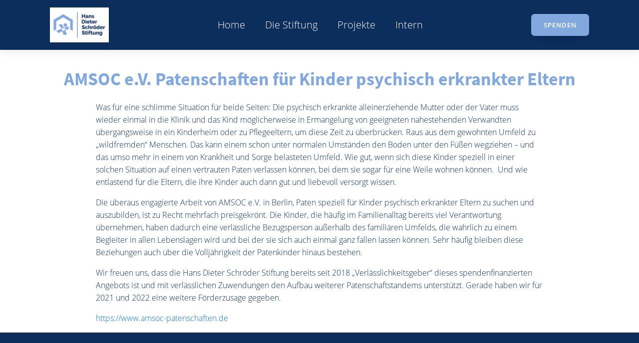

--- FILE ---
content_type: text/html; charset=UTF-8
request_url: https://www.hds-stiftung.de/projekt/amsoc-e-v-patenschaften-fuer-kinder-psychisch-erkrankter-eltern/
body_size: 6398
content:
<!DOCTYPE html>
<html lang="de" prefix="og: https://ogp.me/ns#" >
<head>
<meta charset="UTF-8">
<meta name="viewport" content="width=device-width, initial-scale=1.0">
<!-- WP_HEAD() START -->
	<style>img:is([sizes="auto" i], [sizes^="auto," i]) { contain-intrinsic-size: 3000px 1500px }</style>
	
<!-- Suchmaschinen-Optimierung durch Rank Math PRO - https://rankmath.com/ -->
<title>AMSOC e.V. Patenschaften für Kinder psychisch erkrankter Eltern - Hans-Dieter Schröder Stiftung</title>
<meta name="robots" content="index, follow, max-snippet:-1, max-video-preview:-1, max-image-preview:large"/>
<link rel="canonical" href="https://www.hds-stiftung.de/projekt/amsoc-e-v-patenschaften-fuer-kinder-psychisch-erkrankter-eltern/" />
<meta property="og:locale" content="de_DE" />
<meta property="og:type" content="article" />
<meta property="og:title" content="AMSOC e.V. Patenschaften für Kinder psychisch erkrankter Eltern - Hans-Dieter Schröder Stiftung" />
<meta property="og:description" content="Was für eine schlimme Situation für beide Seiten: Die psychisch erkrankte alleinerziehende Mutter oder der Vater muss wieder einmal in die Klinik und das Kind möglicherweise in Ermangelung von geeigneten nahestehenden Verwandten übergangsweise in ein Kinderheim oder zu Pflegeeltern, um diese Zeit zu überbrücken. Raus aus dem gewohnten Umfeld zu „wildfremden“ Menschen. Das kann einem [&hellip;]" />
<meta property="og:url" content="https://www.hds-stiftung.de/projekt/amsoc-e-v-patenschaften-fuer-kinder-psychisch-erkrankter-eltern/" />
<meta property="og:site_name" content="Hans-Dieter Schröder Stiftung" />
<meta property="og:updated_time" content="2021-04-14T23:16:10+02:00" />
<meta property="og:image" content="https://www.hds-stiftung.de/wp-content/uploads/2021/03/AMSOC.jpg" />
<meta property="og:image:secure_url" content="https://www.hds-stiftung.de/wp-content/uploads/2021/03/AMSOC.jpg" />
<meta property="og:image:width" content="952" />
<meta property="og:image:height" content="712" />
<meta property="og:image:alt" content="AMSOC e.V. Patenschaften für Kinder psychisch erkrankter Eltern" />
<meta property="og:image:type" content="image/jpeg" />
<meta name="twitter:card" content="summary_large_image" />
<meta name="twitter:title" content="AMSOC e.V. Patenschaften für Kinder psychisch erkrankter Eltern - Hans-Dieter Schröder Stiftung" />
<meta name="twitter:description" content="Was für eine schlimme Situation für beide Seiten: Die psychisch erkrankte alleinerziehende Mutter oder der Vater muss wieder einmal in die Klinik und das Kind möglicherweise in Ermangelung von geeigneten nahestehenden Verwandten übergangsweise in ein Kinderheim oder zu Pflegeeltern, um diese Zeit zu überbrücken. Raus aus dem gewohnten Umfeld zu „wildfremden“ Menschen. Das kann einem [&hellip;]" />
<meta name="twitter:image" content="https://www.hds-stiftung.de/wp-content/uploads/2021/03/AMSOC.jpg" />
<!-- /Rank Math WordPress SEO Plugin -->

<link rel='stylesheet' id='wp-block-library-css' href='https://www.hds-stiftung.de/wp-includes/css/dist/block-library/style.min.css?ver=6.8.3' type='text/css' media='all' />
<style id='classic-theme-styles-inline-css' type='text/css'>
/*! This file is auto-generated */
.wp-block-button__link{color:#fff;background-color:#32373c;border-radius:9999px;box-shadow:none;text-decoration:none;padding:calc(.667em + 2px) calc(1.333em + 2px);font-size:1.125em}.wp-block-file__button{background:#32373c;color:#fff;text-decoration:none}
</style>
<link rel='stylesheet' id='ugb-style-css-v2-css' href='https://www.hds-stiftung.de/wp-content/plugins/stackable-ultimate-gutenberg-blocks-premium/dist/deprecated/frontend_blocks_deprecated_v2.css?ver=3.19.3' type='text/css' media='all' />
<style id='ugb-style-css-v2-inline-css' type='text/css'>
:root {
			--content-width: 900px;
		}
</style>
<link rel='stylesheet' id='ugb-style-css-premium-v2-css' href='https://www.hds-stiftung.de/wp-content/plugins/stackable-ultimate-gutenberg-blocks-premium/dist/deprecated/frontend_blocks_deprecated_v2__premium_only.css?ver=3.19.3' type='text/css' media='all' />
<style id='global-styles-inline-css' type='text/css'>
:root{--wp--preset--aspect-ratio--square: 1;--wp--preset--aspect-ratio--4-3: 4/3;--wp--preset--aspect-ratio--3-4: 3/4;--wp--preset--aspect-ratio--3-2: 3/2;--wp--preset--aspect-ratio--2-3: 2/3;--wp--preset--aspect-ratio--16-9: 16/9;--wp--preset--aspect-ratio--9-16: 9/16;--wp--preset--color--black: #000000;--wp--preset--color--cyan-bluish-gray: #abb8c3;--wp--preset--color--white: #ffffff;--wp--preset--color--pale-pink: #f78da7;--wp--preset--color--vivid-red: #cf2e2e;--wp--preset--color--luminous-vivid-orange: #ff6900;--wp--preset--color--luminous-vivid-amber: #fcb900;--wp--preset--color--light-green-cyan: #7bdcb5;--wp--preset--color--vivid-green-cyan: #00d084;--wp--preset--color--pale-cyan-blue: #8ed1fc;--wp--preset--color--vivid-cyan-blue: #0693e3;--wp--preset--color--vivid-purple: #9b51e0;--wp--preset--gradient--vivid-cyan-blue-to-vivid-purple: linear-gradient(135deg,rgba(6,147,227,1) 0%,rgb(155,81,224) 100%);--wp--preset--gradient--light-green-cyan-to-vivid-green-cyan: linear-gradient(135deg,rgb(122,220,180) 0%,rgb(0,208,130) 100%);--wp--preset--gradient--luminous-vivid-amber-to-luminous-vivid-orange: linear-gradient(135deg,rgba(252,185,0,1) 0%,rgba(255,105,0,1) 100%);--wp--preset--gradient--luminous-vivid-orange-to-vivid-red: linear-gradient(135deg,rgba(255,105,0,1) 0%,rgb(207,46,46) 100%);--wp--preset--gradient--very-light-gray-to-cyan-bluish-gray: linear-gradient(135deg,rgb(238,238,238) 0%,rgb(169,184,195) 100%);--wp--preset--gradient--cool-to-warm-spectrum: linear-gradient(135deg,rgb(74,234,220) 0%,rgb(151,120,209) 20%,rgb(207,42,186) 40%,rgb(238,44,130) 60%,rgb(251,105,98) 80%,rgb(254,248,76) 100%);--wp--preset--gradient--blush-light-purple: linear-gradient(135deg,rgb(255,206,236) 0%,rgb(152,150,240) 100%);--wp--preset--gradient--blush-bordeaux: linear-gradient(135deg,rgb(254,205,165) 0%,rgb(254,45,45) 50%,rgb(107,0,62) 100%);--wp--preset--gradient--luminous-dusk: linear-gradient(135deg,rgb(255,203,112) 0%,rgb(199,81,192) 50%,rgb(65,88,208) 100%);--wp--preset--gradient--pale-ocean: linear-gradient(135deg,rgb(255,245,203) 0%,rgb(182,227,212) 50%,rgb(51,167,181) 100%);--wp--preset--gradient--electric-grass: linear-gradient(135deg,rgb(202,248,128) 0%,rgb(113,206,126) 100%);--wp--preset--gradient--midnight: linear-gradient(135deg,rgb(2,3,129) 0%,rgb(40,116,252) 100%);--wp--preset--font-size--small: 13px;--wp--preset--font-size--medium: 20px;--wp--preset--font-size--large: 36px;--wp--preset--font-size--x-large: 42px;--wp--preset--spacing--20: 0.44rem;--wp--preset--spacing--30: 0.67rem;--wp--preset--spacing--40: 1rem;--wp--preset--spacing--50: 1.5rem;--wp--preset--spacing--60: 2.25rem;--wp--preset--spacing--70: 3.38rem;--wp--preset--spacing--80: 5.06rem;--wp--preset--shadow--natural: 6px 6px 9px rgba(0, 0, 0, 0.2);--wp--preset--shadow--deep: 12px 12px 50px rgba(0, 0, 0, 0.4);--wp--preset--shadow--sharp: 6px 6px 0px rgba(0, 0, 0, 0.2);--wp--preset--shadow--outlined: 6px 6px 0px -3px rgba(255, 255, 255, 1), 6px 6px rgba(0, 0, 0, 1);--wp--preset--shadow--crisp: 6px 6px 0px rgba(0, 0, 0, 1);}:where(.is-layout-flex){gap: 0.5em;}:where(.is-layout-grid){gap: 0.5em;}body .is-layout-flex{display: flex;}.is-layout-flex{flex-wrap: wrap;align-items: center;}.is-layout-flex > :is(*, div){margin: 0;}body .is-layout-grid{display: grid;}.is-layout-grid > :is(*, div){margin: 0;}:where(.wp-block-columns.is-layout-flex){gap: 2em;}:where(.wp-block-columns.is-layout-grid){gap: 2em;}:where(.wp-block-post-template.is-layout-flex){gap: 1.25em;}:where(.wp-block-post-template.is-layout-grid){gap: 1.25em;}.has-black-color{color: var(--wp--preset--color--black) !important;}.has-cyan-bluish-gray-color{color: var(--wp--preset--color--cyan-bluish-gray) !important;}.has-white-color{color: var(--wp--preset--color--white) !important;}.has-pale-pink-color{color: var(--wp--preset--color--pale-pink) !important;}.has-vivid-red-color{color: var(--wp--preset--color--vivid-red) !important;}.has-luminous-vivid-orange-color{color: var(--wp--preset--color--luminous-vivid-orange) !important;}.has-luminous-vivid-amber-color{color: var(--wp--preset--color--luminous-vivid-amber) !important;}.has-light-green-cyan-color{color: var(--wp--preset--color--light-green-cyan) !important;}.has-vivid-green-cyan-color{color: var(--wp--preset--color--vivid-green-cyan) !important;}.has-pale-cyan-blue-color{color: var(--wp--preset--color--pale-cyan-blue) !important;}.has-vivid-cyan-blue-color{color: var(--wp--preset--color--vivid-cyan-blue) !important;}.has-vivid-purple-color{color: var(--wp--preset--color--vivid-purple) !important;}.has-black-background-color{background-color: var(--wp--preset--color--black) !important;}.has-cyan-bluish-gray-background-color{background-color: var(--wp--preset--color--cyan-bluish-gray) !important;}.has-white-background-color{background-color: var(--wp--preset--color--white) !important;}.has-pale-pink-background-color{background-color: var(--wp--preset--color--pale-pink) !important;}.has-vivid-red-background-color{background-color: var(--wp--preset--color--vivid-red) !important;}.has-luminous-vivid-orange-background-color{background-color: var(--wp--preset--color--luminous-vivid-orange) !important;}.has-luminous-vivid-amber-background-color{background-color: var(--wp--preset--color--luminous-vivid-amber) !important;}.has-light-green-cyan-background-color{background-color: var(--wp--preset--color--light-green-cyan) !important;}.has-vivid-green-cyan-background-color{background-color: var(--wp--preset--color--vivid-green-cyan) !important;}.has-pale-cyan-blue-background-color{background-color: var(--wp--preset--color--pale-cyan-blue) !important;}.has-vivid-cyan-blue-background-color{background-color: var(--wp--preset--color--vivid-cyan-blue) !important;}.has-vivid-purple-background-color{background-color: var(--wp--preset--color--vivid-purple) !important;}.has-black-border-color{border-color: var(--wp--preset--color--black) !important;}.has-cyan-bluish-gray-border-color{border-color: var(--wp--preset--color--cyan-bluish-gray) !important;}.has-white-border-color{border-color: var(--wp--preset--color--white) !important;}.has-pale-pink-border-color{border-color: var(--wp--preset--color--pale-pink) !important;}.has-vivid-red-border-color{border-color: var(--wp--preset--color--vivid-red) !important;}.has-luminous-vivid-orange-border-color{border-color: var(--wp--preset--color--luminous-vivid-orange) !important;}.has-luminous-vivid-amber-border-color{border-color: var(--wp--preset--color--luminous-vivid-amber) !important;}.has-light-green-cyan-border-color{border-color: var(--wp--preset--color--light-green-cyan) !important;}.has-vivid-green-cyan-border-color{border-color: var(--wp--preset--color--vivid-green-cyan) !important;}.has-pale-cyan-blue-border-color{border-color: var(--wp--preset--color--pale-cyan-blue) !important;}.has-vivid-cyan-blue-border-color{border-color: var(--wp--preset--color--vivid-cyan-blue) !important;}.has-vivid-purple-border-color{border-color: var(--wp--preset--color--vivid-purple) !important;}.has-vivid-cyan-blue-to-vivid-purple-gradient-background{background: var(--wp--preset--gradient--vivid-cyan-blue-to-vivid-purple) !important;}.has-light-green-cyan-to-vivid-green-cyan-gradient-background{background: var(--wp--preset--gradient--light-green-cyan-to-vivid-green-cyan) !important;}.has-luminous-vivid-amber-to-luminous-vivid-orange-gradient-background{background: var(--wp--preset--gradient--luminous-vivid-amber-to-luminous-vivid-orange) !important;}.has-luminous-vivid-orange-to-vivid-red-gradient-background{background: var(--wp--preset--gradient--luminous-vivid-orange-to-vivid-red) !important;}.has-very-light-gray-to-cyan-bluish-gray-gradient-background{background: var(--wp--preset--gradient--very-light-gray-to-cyan-bluish-gray) !important;}.has-cool-to-warm-spectrum-gradient-background{background: var(--wp--preset--gradient--cool-to-warm-spectrum) !important;}.has-blush-light-purple-gradient-background{background: var(--wp--preset--gradient--blush-light-purple) !important;}.has-blush-bordeaux-gradient-background{background: var(--wp--preset--gradient--blush-bordeaux) !important;}.has-luminous-dusk-gradient-background{background: var(--wp--preset--gradient--luminous-dusk) !important;}.has-pale-ocean-gradient-background{background: var(--wp--preset--gradient--pale-ocean) !important;}.has-electric-grass-gradient-background{background: var(--wp--preset--gradient--electric-grass) !important;}.has-midnight-gradient-background{background: var(--wp--preset--gradient--midnight) !important;}.has-small-font-size{font-size: var(--wp--preset--font-size--small) !important;}.has-medium-font-size{font-size: var(--wp--preset--font-size--medium) !important;}.has-large-font-size{font-size: var(--wp--preset--font-size--large) !important;}.has-x-large-font-size{font-size: var(--wp--preset--font-size--x-large) !important;}
:where(.wp-block-post-template.is-layout-flex){gap: 1.25em;}:where(.wp-block-post-template.is-layout-grid){gap: 1.25em;}
:where(.wp-block-columns.is-layout-flex){gap: 2em;}:where(.wp-block-columns.is-layout-grid){gap: 2em;}
:root :where(.wp-block-pullquote){font-size: 1.5em;line-height: 1.6;}
</style>
<link rel='stylesheet' id='oxygen-css' href='https://www.hds-stiftung.de/wp-content/plugins/oxygen/component-framework/oxygen.css?ver=4.9.2' type='text/css' media='all' />
<link rel='stylesheet' id='core-sss-css' href='https://www.hds-stiftung.de/wp-content/plugins/oxy-ninja/public/css/core-sss.min.css?ver=3.5.3' type='text/css' media='all' />
<link rel='stylesheet' id='wpsbc-style-css' href='https://www.hds-stiftung.de/wp-content/plugins/wp-simple-booking-calendar/assets/css/style-front-end.min.css?ver=2.0.15' type='text/css' media='all' />
<link rel='stylesheet' id='dashicons-css' href='https://www.hds-stiftung.de/wp-includes/css/dashicons.min.css?ver=6.8.3' type='text/css' media='all' />
<link rel='stylesheet' id='splide-css' href='https://www.hds-stiftung.de/wp-content/plugins/oxy-ninja/public/css/splide.min.css?ver=4.0.14' type='text/css' media='all' />
<script type="text/javascript" id="ugb-block-frontend-js-v2-js-extra">
/* <![CDATA[ */
var stackable = {"restUrl":"https:\/\/www.hds-stiftung.de\/wp-json\/"};
/* ]]> */
</script>
<script type="text/javascript" src="https://www.hds-stiftung.de/wp-content/plugins/stackable-ultimate-gutenberg-blocks-premium/dist/deprecated/frontend_blocks_deprecated_v2.js?ver=3.19.3" id="ugb-block-frontend-js-v2-js"></script>
<script type="text/javascript" src="https://www.hds-stiftung.de/wp-content/plugins/stackable-ultimate-gutenberg-blocks-premium/dist/deprecated/frontend_blocks_deprecated_v2__premium_only.js?ver=3.19.3" id="ugb-block-frontend-js-premium-v2-js"></script>
<script type="text/javascript" src="https://www.hds-stiftung.de/wp-includes/js/jquery/jquery.min.js?ver=3.7.1" id="jquery-core-js"></script>
<script type="text/javascript" src="https://www.hds-stiftung.de/wp-content/plugins/oxy-ninja/public/js/splide/splide.min.js?ver=4.0.14" id="splide-js"></script>
<script type="text/javascript" src="https://www.hds-stiftung.de/wp-content/plugins/oxy-ninja/public/js/splide/splide-extension-auto-scroll.min.js?ver=0.5.2" id="splide-autoscroll-js"></script>
<link rel="https://api.w.org/" href="https://www.hds-stiftung.de/wp-json/" /><link rel="alternate" title="JSON" type="application/json" href="https://www.hds-stiftung.de/wp-json/wp/v2/projekt/62" /><link rel="EditURI" type="application/rsd+xml" title="RSD" href="https://www.hds-stiftung.de/xmlrpc.php?rsd" />
<meta name="generator" content="WordPress 6.8.3" />
<link rel='shortlink' href='https://www.hds-stiftung.de/?p=62' />
<link rel="alternate" title="oEmbed (JSON)" type="application/json+oembed" href="https://www.hds-stiftung.de/wp-json/oembed/1.0/embed?url=https%3A%2F%2Fwww.hds-stiftung.de%2Fprojekt%2Famsoc-e-v-patenschaften-fuer-kinder-psychisch-erkrankter-eltern%2F" />
<style id='script-606b2df040c29-css' type='text/css'>
@font-face {
    font-family: 'Source Sans Pro';
    src: url('/wp-content/uploads/fonts/opensanspro/SourceSansPro-Bold.woff2') format('woff2'),
        url('/wp-content/uploads/fonts/opensanspro/SourceSansPro-Bold.woff') format('woff');
    font-weight: bold;
    font-style: normal;
    font-display: swap;
}

@font-face {
    font-family: 'Source Sans Pro';
    src: url('/wp-content/uploads/fonts/opensanspro/SourceSansPro-BlackItalic.woff2') format('woff2'),
        url('/wp-content/uploads/fonts/opensanspro/SourceSansPro-BlackItalic.woff') format('woff');
    font-weight: 900;
    font-style: italic;
    font-display: swap;
}

@font-face {
    font-family: 'Source Sans Pro';
    src: url('/wp-content/uploads/fonts/opensanspro/SourceSansPro-ExtraLightItalic.woff2') format('woff2'),
        url('/wp-content/uploads/fonts/opensanspro/SourceSansPro-ExtraLightItalic.woff') format('woff');
    font-weight: 200;
    font-style: italic;
    font-display: swap;
}

@font-face {
    font-family: 'Source Sans Pro';
    src: url('/wp-content/uploads/fonts/opensanspro/SourceSansPro-Regular.woff2') format('woff2'),
        url('/wp-content/uploads/fonts/opensanspro/SourceSansPro-Regular.woff') format('woff');
    font-weight: normal;
    font-style: normal;
    font-display: swap;
}

@font-face {
    font-family: 'Source Sans Pro';
    src: url('/wp-content/uploads/fonts/opensanspro/SourceSansPro-Italic.woff2') format('woff2'),
        url('/wp-content/uploads/fonts/opensanspro/SourceSansPro-Italic.woff') format('woff');
    font-weight: normal;
    font-style: italic;
    font-display: swap;
}

@font-face {
    font-family: 'Source Sans Pro';
    src: url('/wp-content/uploads/fonts/opensanspro/SourceSansPro-BoldItalic.woff2') format('woff2'),
        url('/wp-content/uploads/fonts/opensanspro/SourceSansPro-BoldItalic.woff') format('woff');
    font-weight: bold;
    font-style: italic;
    font-display: swap;
}

@font-face {
    font-family: 'Source Sans Pro';
    src: url('/wp-content/uploads/fonts/opensanspro/SourceSansPro-ExtraLight.woff2') format('woff2'),
        url('/wp-content/uploads/fonts/opensanspro/SourceSansPro-ExtraLight.woff') format('woff');
    font-weight: 200;
    font-style: normal;
    font-display: swap;
}

@font-face {
    font-family: 'Source Sans Pro';
    src: url('/wp-content/uploads/fonts/opensanspro/SourceSansPro-LightItalic.woff2') format('woff2'),
        url('/wp-content/uploads/fonts/opensanspro/SourceSansPro-LightItalic.woff') format('woff');
    font-weight: 300;
    font-style: italic;
    font-display: swap;
}

@font-face {
    font-family: 'Source Sans Pro';
    src: url('/wp-content/uploads/fonts/opensanspro/SourceSansPro-Light.woff2') format('woff2'),
        url('/wp-content/uploads/fonts/opensanspro/SourceSansPro-Light.woff') format('woff');
    font-weight: 300;
    font-style: normal;
    font-display: swap;
}

@font-face {
    font-family: 'Source Sans Pro';
    src: url('/wp-content/uploads/fonts/opensanspro/SourceSansPro-Black.woff2') format('woff2'),
        url('/wp-content/uploads/fonts/opensanspro/SourceSansPro-Black.woff') format('woff');
    font-weight: 900;
    font-style: normal;
    font-display: swap;
}

@font-face {
    font-family: 'Source Sans Pro';
    src: url('/wp-content/uploads/fonts/opensanspro/SourceSansPro-SemiBoldItalic.woff2') format('woff2'),
        url('/wp-content/uploads/fonts/opensanspro/SourceSansPro-SemiBoldItalic.woff') format('woff');
    font-weight: 600;
    font-style: italic;
    font-display: swap;
}

@font-face {
    font-family: 'Source Sans Pro';
    src: url('/wp-content/uploads/fonts/opensanspro/SourceSansPro-SemiBold.woff2') format('woff2'),
        url('/wp-content/uploads/fonts/opensanspro/SourceSansPro-SemiBold.woff') format('woff');
    font-weight: 600;
    font-style: normal;
    font-display: swap;
}


</style>
<style id='script-606b2df048c5c-css' type='text/css'>
@font-face {
    font-family: 'Open Sans';
    src: url('/wp-content/uploads/fonts/opensans/OpenSans-Bold.woff2') format('woff2'),
        url('/wp-content/uploads/fonts/opensans/OpenSans-Bold.woff') format('woff');
    font-weight: bold;
    font-style: normal;
    font-display: swap;
}

@font-face {
    font-family: 'Open Sans';
    src: url('/wp-content/uploads/fonts/opensans/OpenSans-SemiBoldItalic.woff2') format('woff2'),
        url('/wp-content/uploads/fonts/opensans/OpenSans-SemiBoldItalic.woff') format('woff');
    font-weight: 600;
    font-style: italic;
    font-display: swap;
}

@font-face {
    font-family: 'Open Sans';
    src: url('/wp-content/uploads/fonts/opensans/OpenSans-Regular.woff2') format('woff2'),
        url('/wp-content/uploads/fonts/opensans/OpenSans-Regular.woff') format('woff');
    font-weight: normal;
    font-style: normal;
    font-display: swap;
}

@font-face {
    font-family: 'Open Sans';
    src: url('/wp-content/uploads/fonts/opensans/OpenSans-Italic.woff2') format('woff2'),
        url('/wp-content/uploads/fonts/opensans/OpenSans-Italic.woff') format('woff');
    font-weight: normal;
    font-style: italic;
    font-display: swap;
}

@font-face {
    font-family: 'Open Sans';
    src: url('/wp-content/uploads/fonts/opensans/OpenSans-ExtraBoldItalic.woff2') format('woff2'),
        url('/wp-content/uploads/fonts/opensans/OpenSans-ExtraBoldItalic.woff') format('woff');
    font-weight: 800;
    font-style: italic;
    font-display: swap;
}

@font-face {
    font-family: 'Open Sans';
    src: url('/wp-content/uploads/fonts/opensans/OpenSans-LightItalic.woff2') format('woff2'),
        url('/wp-content/uploads/fonts/opensans/OpenSans-LightItalic.woff') format('woff');
    font-weight: 300;
    font-style: italic;
    font-display: swap;
}

@font-face {
    font-family: 'Open Sans';
    src: url('/wp-content/uploads/fonts/opensans/OpenSans-BoldItalic.woff2') format('woff2'),
        url('/wp-content/uploads/fonts/opensans/OpenSans-BoldItalic.woff') format('woff');
    font-weight: bold;
    font-style: italic;
    font-display: swap;
}

@font-face {
    font-family: 'Open Sans';
    src: url('/wp-content/uploads/fonts/opensans/OpenSans-SemiBold.woff2') format('woff2'),
        url('/wp-content/uploads/fonts/opensans/OpenSans-SemiBold.woff') format('woff');
    font-weight: 600;
    font-style: normal;
    font-display: swap;
}

@font-face {
    font-family: 'Open Sans';
    src: url('/wp-content/uploads/fonts/opensans/OpenSans-ExtraBold.woff2') format('woff2'),
        url('/wp-content/uploads/fonts/opensans/OpenSans-ExtraBold.woff') format('woff');
    font-weight: 800;
    font-style: normal;
    font-display: swap;
}

@font-face {
    font-family: 'Open Sans';
    src: url('/wp-content/uploads/fonts/opensans/OpenSans-Light.woff2') format('woff2'),
        url('/wp-content/uploads/fonts/opensans/OpenSans-Light.woff') format('woff');
    font-weight: 300;
    font-style: normal;
    font-display: swap;
}


</style>
<link rel="icon" href="https://www.hds-stiftung.de/wp-content/uploads/2021/03/cropped-HDS-Favicon-1-32x32.png" sizes="32x32" />
<link rel="icon" href="https://www.hds-stiftung.de/wp-content/uploads/2021/03/cropped-HDS-Favicon-1-192x192.png" sizes="192x192" />
<link rel="apple-touch-icon" href="https://www.hds-stiftung.de/wp-content/uploads/2021/03/cropped-HDS-Favicon-1-180x180.png" />
<meta name="msapplication-TileImage" content="https://www.hds-stiftung.de/wp-content/uploads/2021/03/cropped-HDS-Favicon-1-270x270.png" />
<link rel='stylesheet' id='oxygen-cache-13-css' href='//www.hds-stiftung.de/wp-content/uploads/oxygen/css/13.css?cache=1663608210&#038;ver=6.8.3' type='text/css' media='all' />
<link rel='stylesheet' id='oxygen-cache-50-css' href='//www.hds-stiftung.de/wp-content/uploads/oxygen/css/50.css?cache=1663607425&#038;ver=6.8.3' type='text/css' media='all' />
<link rel='stylesheet' id='oxygen-universal-styles-css' href='//www.hds-stiftung.de/wp-content/uploads/oxygen/css/universal.css?cache=1725712815&#038;ver=6.8.3' type='text/css' media='all' />
<!-- END OF WP_HEAD() -->
</head>
<body class="wp-singular projekt-template-default single single-projekt postid-62 wp-theme-oxygen-is-not-a-theme  wp-embed-responsive oxygen-body" >




						<header id="_header-2-13" class="oxy-header-wrapper oxy-sticky-header oxy-overlay-header oxy-header c-shadow c-header" ><div id="_header_row-23-13" class="oxy-header-row " ><div class="oxy-header-container"><div id="_header_left-24-13" class="oxy-header-left" ><a id="link-25-13" class="ct-link" href="https://www.hds-stiftung.de"   ><img  id="image-26-13" alt="Hans Dieter Schröder Stiftung" src="https://www.hds-stiftung.de/wp-content/uploads/2021/03/HDS-Stiftung_Logo_o.png" class="ct-image "/></a></div><div id="_header_center-27-13" class="oxy-header-center" >
		<div id="-pro-menu-28-13" class="oxy-pro-menu " ><div class="oxy-pro-menu-mobile-open-icon " data-off-canvas-alignment=""><svg id="-pro-menu-28-13-open-icon"><use xlink:href="#Lineariconsicon-menu"></use></svg></div>

                
        <div class="oxy-pro-menu-container  oxy-pro-menu-dropdown-links-visible-on-mobile oxy-pro-menu-dropdown-links-toggle oxy-pro-menu-show-dropdown" data-aos-duration="400" 

             data-oxy-pro-menu-dropdown-animation="fade"
             data-oxy-pro-menu-dropdown-animation-duration="0.4"
             data-entire-parent-toggles-dropdown="true"

             
                          data-oxy-pro-menu-dropdown-animation-duration="0.4"
             
                          data-oxy-pro-menu-dropdown-links-on-mobile="toggle">
             
            <div class="menu-main_menu-container"><ul id="menu-main_menu" class="oxy-pro-menu-list"><li id="menu-item-32" class="menu-item menu-item-type-post_type menu-item-object-page menu-item-home menu-item-32"><a href="https://www.hds-stiftung.de/">Home</a></li>
<li id="menu-item-31" class="menu-item menu-item-type-post_type menu-item-object-page menu-item-31"><a href="https://www.hds-stiftung.de/die-stiftung/">Die Stiftung</a></li>
<li id="menu-item-30" class="menu-item menu-item-type-post_type menu-item-object-page menu-item-30"><a href="https://www.hds-stiftung.de/projekte/">Projekte</a></li>
<li id="menu-item-28" class="menu-item menu-item-type-post_type menu-item-object-page menu-item-28"><a href="https://www.hds-stiftung.de/intern/">Intern</a></li>
</ul></div>
            <div class="oxy-pro-menu-mobile-close-icon"><svg id="svg--pro-menu-28-13"><use xlink:href="#Lineariconsicon-cross"></use></svg></div>

        </div>

        </div>

		<script type="text/javascript">
			jQuery('#-pro-menu-28-13 .oxy-pro-menu-show-dropdown .menu-item-has-children > a', 'body').each(function(){
                jQuery(this).append('<div class="oxy-pro-menu-dropdown-icon-click-area"><svg class="oxy-pro-menu-dropdown-icon"><use xlink:href="#FontAwesomeicon-angle-down"></use></svg></div>');
            });
            jQuery('#-pro-menu-28-13 .oxy-pro-menu-show-dropdown .menu-item:not(.menu-item-has-children) > a', 'body').each(function(){
                jQuery(this).append('<div class="oxy-pro-menu-dropdown-icon-click-area"></div>');
            });			</script></div><div id="_header_right-29-13" class="oxy-header-right" ><a id="link_text-30-13" class="ct-link-text c-btn-main c-transition c-btn-m" href="https://www.hds-stiftung.de/spenden/"   >Spenden</a></div></div></div></header>
				<script type="text/javascript">
			jQuery(document).ready(function() {
				var selector = "#_header-2-13",
					scrollval = parseInt("300");
				if (!scrollval || scrollval < 1) {
										if (jQuery(window).width() >= 992){
											jQuery("body").css("margin-top", jQuery(selector).outerHeight());
						jQuery(selector).addClass("oxy-sticky-header-active");
										}
									}
				else {
					var scrollTopOld = 0;
					jQuery(window).scroll(function() {
						if (!jQuery('body').hasClass('oxy-nav-menu-prevent-overflow')) {
							if (jQuery(this).scrollTop() > scrollval 
																) {
								if (
																		jQuery(window).width() >= 992 && 
																		!jQuery(selector).hasClass("oxy-sticky-header-active")) {
									if (jQuery(selector).css('position')!='absolute') {
										jQuery("body").css("margin-top", jQuery(selector).outerHeight());
									}
									jQuery(selector)
										.addClass("oxy-sticky-header-active")
																			.addClass("oxy-sticky-header-fade-in");
																	}
							}
							else {
								jQuery(selector)
									.removeClass("oxy-sticky-header-fade-in")
									.removeClass("oxy-sticky-header-active");
								if (jQuery(selector).css('position')!='absolute') {
									jQuery("body").css("margin-top", "");
								}
							}
							scrollTopOld = jQuery(this).scrollTop();
						}
					})
				}
			});
		</script><h1 id="headline-4-50" class="ct-headline"><span id="span-6-50" class="ct-span" >AMSOC e.V. Patenschaften für Kinder psychisch erkrankter Eltern</span></h1><div id='inner_content-3-50' class='ct-inner-content'>
<p></p>



<p>Was für eine schlimme Situation für beide Seiten: Die psychisch erkrankte alleinerziehende Mutter oder der Vater muss wieder einmal in die Klinik und das Kind möglicherweise in Ermangelung von geeigneten nahestehenden Verwandten übergangsweise in ein Kinderheim oder zu Pflegeeltern, um diese Zeit zu überbrücken. Raus aus dem gewohnten Umfeld zu „wildfremden“ Menschen. Das kann einem schon unter normalen Umständen den Boden unter den Füßen wegziehen – und das umso mehr in einem von Krankheit und Sorge belasteten Umfeld. Wie gut, wenn sich diese Kinder speziell in einer solchen Situation auf einen vertrauten Paten verlassen können, bei dem sie sogar für eine Weile wohnen können.&nbsp; Und wie entlastend für die Eltern, die ihre Kinder auch dann gut und liebevoll versorgt wissen.</p>



<p>Die überaus engagierte Arbeit von AMSOC e.V. in Berlin, Paten speziell für Kinder psychisch erkrankter Eltern zu suchen und auszubilden, ist zu Recht mehrfach preisgekrönt. Die Kinder, die häufig im Familienalltag bereits viel Verantwortung übernehmen, haben dadurch eine verlässliche Bezugsperson außerhalb des familiären Umfelds, die wahrlich zu einem Begleiter in allen Lebenslagen wird und bei der sie sich auch einmal ganz fallen lassen können. Sehr häufig bleiben diese Beziehungen auch über die Volljährigkeit der Patenkinder hinaus bestehen.</p>



<p>Wir freuen uns, dass die Hans Dieter Schröder Stiftung bereits seit 2018 „Verlässlichkeitsgeber“ dieses spendenfinanzierten Angebots ist und mit verlässlichen Zuwendungen den Aufbau weiterer Patenschaftstandems unterstützt. Gerade haben wir für 2021 und 2022 eine weitere Förderzusage gegeben.</p>



<p><a href="https://www.amsoc-patenschaften.de" target="_blank" rel="noreferrer noopener">https://www.amsoc-patenschaften.de</a></p>
</div><section id="section-31-13" class=" ct-section" ><div class="ct-section-inner-wrap"><a id="link_text-33-13" class="ct-link-text atomic-footer-2-link" href="https://www.hds-stiftung.de/impressum/"   >Impressum</a><a id="link_text-34-13" class="ct-link-text atomic-footer-2-link" href="https://www.hds-stiftung.de/datenschutzerklaerung/"   >Datenschutz</a></div></section>	<!-- WP_FOOTER -->
<script type="speculationrules">
{"prefetch":[{"source":"document","where":{"and":[{"href_matches":"\/*"},{"not":{"href_matches":["\/wp-*.php","\/wp-admin\/*","\/wp-content\/uploads\/*","\/wp-content\/*","\/wp-content\/plugins\/*","\/wp-content\/themes\/twentytwenty\/*","\/wp-content\/themes\/oxygen-is-not-a-theme\/*","\/*\\?(.+)"]}},{"not":{"selector_matches":"a[rel~=\"nofollow\"]"}},{"not":{"selector_matches":".no-prefetch, .no-prefetch a"}}]},"eagerness":"conservative"}]}
</script>


--- FILE ---
content_type: text/css
request_url: https://www.hds-stiftung.de/wp-content/uploads/oxygen/css/13.css?cache=1663608210&ver=6.8.3
body_size: 2323
content:
#section-31-13 > .ct-section-inner-wrap{padding-top:60px;display:flex;flex-direction:row;flex-wrap:wrap;align-items:center;justify-content:center}#section-31-13{text-align:center;background-color:#0c2e5d}@media (max-width:767px){#section-31-13 > .ct-section-inner-wrap{display:flex;flex-direction:column}}#link_text-30-13{background-color:#81a9e0;border-top-color:#81a9e0;border-right-color:#81a9e0;border-bottom-color:#81a9e0;border-left-color:#81a9e0;box-shadow:0px #81a9e0}#link-25-13{margin-top:0px}#image-26-13{margin-top:0px;height:70px}#_header-2-13.oxy-sticky-header-active{animation-duration:0.6s}@media (min-width:992px){#_header-2-13.oxy-header-wrapper.oxy-header.oxy-sticky-header.oxy-sticky-header-active{position:fixed;top:0;left:0;right:0;z-index:2147483640;box-shadow:0px 5px 20px -15px rgba(0,0,0,0.1);}#_header-2-13.oxy-header.oxy-sticky-header-active .oxygen-hide-in-sticky{display:none}#_header-2-13.oxy-header.oxy-header .oxygen-show-in-sticky-only{display:none}}#_header_row-23-13 .oxy-nav-menu-open,#_header_row-23-13 .oxy-nav-menu:not(.oxy-nav-menu-open) .sub-menu{background-color:#0c2e5d}.oxy-header.oxy-sticky-header-active > #_header_row-23-13.oxygen-show-in-sticky-only{display:block}#_header_row-23-13{background-color:#0c2e5d;height:100px}.oxy-pro-menu-list{display:flex;padding:0;margin:0;align-items:center}.oxy-pro-menu .oxy-pro-menu-list .menu-item{list-style-type:none;display:flex;flex-direction:column;width:100%;transition-property:background-color,color,border-color}.oxy-pro-menu-list > .menu-item{white-space:nowrap}.oxy-pro-menu .oxy-pro-menu-list .menu-item a{text-decoration:none;border-style:solid;border-width:0;transition-timing-function:ease-in-out;transition-property:background-color,color,border-color;border-color:transparent}.oxy-pro-menu .oxy-pro-menu-list li.current-menu-item > a,.oxy-pro-menu .oxy-pro-menu-list li.menu-item:hover > a{border-color:currentColor}.oxy-pro-menu .menu-item,.oxy-pro-menu .sub-menu{position:relative}.oxy-pro-menu .menu-item .sub-menu{padding:0;flex-direction:column;white-space:nowrap;display:flex;visibility:hidden;position:absolute;z-index:9999999;top:100%;transition-property:opacity,transform,visibility}.oxy-pro-menu-off-canvas .sub-menu:before,.oxy-pro-menu-open .sub-menu:before{display:none}.oxy-pro-menu .menu-item .sub-menu.aos-animate,.oxy-pro-menu-init .menu-item .sub-menu[data-aos^=flip]{visibility:visible}.oxy-pro-menu-container:not(.oxy-pro-menu-init) .menu-item .sub-menu[data-aos^=flip]{transition-duration:0s}.oxy-pro-menu .sub-menu .sub-menu,.oxy-pro-menu.oxy-pro-menu-vertical .sub-menu{left:100%;top:0}.oxy-pro-menu .sub-menu.sub-menu-left{right:0;left:auto !important;margin-right:100%}.oxy-pro-menu-list > .menu-item > .sub-menu.sub-menu-left{margin-right:0}.oxy-pro-menu .sub-menu li.menu-item{flex-direction:column}.oxy-pro-menu-mobile-open-icon,.oxy-pro-menu-mobile-close-icon{display:none;cursor:pointer;align-items:center}.oxy-pro-menu-off-canvas .oxy-pro-menu-mobile-close-icon,.oxy-pro-menu-open .oxy-pro-menu-mobile-close-icon{display:inline-flex}.oxy-pro-menu-mobile-open-icon > svg,.oxy-pro-menu-mobile-close-icon > svg{fill:currentColor}.oxy-pro-menu-mobile-close-icon{position:absolute}.oxy-pro-menu.oxy-pro-menu-open .oxy-pro-menu-container{width:100%;position:fixed;top:0;right:0;left:0;bottom:0;display:flex;align-items:center;justify-content:center;overflow:auto;z-index:2147483642 !important;background-color:#fff}.oxy-pro-menu .oxy-pro-menu-container.oxy-pro-menu-container{transition-property:opacity,transform,visibility}.oxy-pro-menu .oxy-pro-menu-container.oxy-pro-menu-container[data-aos^=slide]{transition-property:transform}.oxy-pro-menu .oxy-pro-menu-container.oxy-pro-menu-off-canvas-container,.oxy-pro-menu .oxy-pro-menu-container.oxy-pro-menu-off-canvas-container[data-aos^=flip]{visibility:visible !important}.oxy-pro-menu .oxy-pro-menu-open-container .oxy-pro-menu-list,.oxy-pro-menu .oxy-pro-menu-off-canvas-container .oxy-pro-menu-list{align-items:center;justify-content:center;flex-direction:column}.oxy-pro-menu.oxy-pro-menu-open > .oxy-pro-menu-container{max-height:100vh;overflow:auto;width:100%}.oxy-pro-menu.oxy-pro-menu-off-canvas > .oxy-pro-menu-container{max-height:100vh;overflow:auto;z-index:1000}.oxy-pro-menu-container > div:first-child{margin:auto}.oxy-pro-menu-off-canvas-container{display:flex !important;position:fixed;width:auto;align-items:center;justify-content:center}.oxy-pro-menu-off-canvas-container a,.oxy-pro-menu-open-container a{word-break:break-word}.oxy-pro-menu.oxy-pro-menu-off-canvas .oxy-pro-menu-list{align-items:center;justify-content:center;flex-direction:column}.oxy-pro-menu.oxy-pro-menu-off-canvas .oxy-pro-menu-container .oxy-pro-menu-list .menu-item,.oxy-pro-menu.oxy-pro-menu-open .oxy-pro-menu-container .oxy-pro-menu-list .menu-item{flex-direction:column;width:100%;text-align:center}.oxy-pro-menu.oxy-pro-menu-off-canvas .sub-menu,.oxy-pro-menu.oxy-pro-menu-open .sub-menu{display:none;visibility:visible;opacity:1;position:static;align-items:center;justify-content:center;white-space:normal;width:100%}.oxy-pro-menu.oxy-pro-menu-off-canvas .menu-item,.oxy-pro-menu.oxy-pro-menu-open .menu-item{justify-content:center;min-height:32px}.oxy-pro-menu .menu-item.menu-item-has-children,.oxy-pro-menu .sub-menu .menu-item.menu-item-has-children{flex-direction:row;align-items:center}.oxy-pro-menu .menu-item > a{display:inline-flex;align-items:center;justify-content:center}.oxy-pro-menu.oxy-pro-menu-off-canvas .menu-item-has-children > a .oxy-pro-menu-dropdown-icon-click-area,.oxy-pro-menu.oxy-pro-menu-open .menu-item-has-children > a .oxy-pro-menu-dropdown-icon-click-area{min-width:32px;min-height:32px}.oxy-pro-menu .menu-item-has-children > a .oxy-pro-menu-dropdown-icon-click-area{display:flex;align-items:center;justify-content:center}.oxy-pro-menu .menu-item-has-children > a svg{width:1.4em;height:1.4em;fill:currentColor;transition-property:transform}.oxy-pro-menu.oxy-pro-menu-off-canvas .menu-item > a svg,.oxy-pro-menu.oxy-pro-menu-open .menu-item > a svg{width:1em;height:1em}.oxy-pro-menu-off-canvas .oxy-pro-menu-container:not(.oxy-pro-menu-dropdown-links-toggle) .oxy-pro-menu-dropdown-icon-click-area,.oxy-pro-menu-open .oxy-pro-menu-container:not(.oxy-pro-menu-dropdown-links-toggle) .oxy-pro-menu-dropdown-icon-click-area{display:none}.oxy-pro-menu-off-canvas .menu-item:not(.menu-item-has-children) .oxy-pro-menu-dropdown-icon-click-area,.oxy-pro-menu-open .menu-item:not(.menu-item-has-children) .oxy-pro-menu-dropdown-icon-click-area{min-height:32px;width:0px}.oxy-pro-menu.oxy-pro-menu-off-canvas .oxy-pro-menu-show-dropdown:not(.oxy-pro-menu-dropdown-links-toggle) .oxy-pro-menu-list .menu-item-has-children,.oxy-pro-menu.oxy-pro-menu-open .oxy-pro-menu-show-dropdown:not(.oxy-pro-menu-dropdown-links-toggle) .oxy-pro-menu-list .menu-item-has-children{padding-right:0px}.oxy-pro-menu-container .menu-item a{width:100%;text-align:center}.oxy-pro-menu-container:not(.oxy-pro-menu-open-container):not(.oxy-pro-menu-off-canvas-container) ul:not(.sub-menu) > li > .sub-menu{top:100%;left:0}.oxy-pro-menu-container:not(.oxy-pro-menu-open-container):not(.oxy-pro-menu-off-canvas-container) .sub-menu .sub-menu{top:0;left:100%}.oxy-pro-menu-container:not(.oxy-pro-menu-open-container):not(.oxy-pro-menu-off-canvas-container) a{-webkit-tap-highlight-color:transparent}.oxy-pro-menu-dropdown-links-toggle.oxy-pro-menu-open-container .menu-item-has-children ul,.oxy-pro-menu-dropdown-links-toggle.oxy-pro-menu-off-canvas-container .menu-item-has-children ul{border-radius:0px !important;width:100%}.oxy-pro-menu-dropdown-animating[data-aos*="down"]{pointer-events:none}.sub-menu .oxy-pro-menu-dropdown-animating[data-aos*="down"]{pointer-events:auto}.sub-menu .oxy-pro-menu-dropdown-animating[data-aos*="right"]{pointer-events:none}.sub-menu .oxy-pro-menu-dropdown-animating.sub-menu-left[data-aos*="left"]{pointer-events:none}.oxy-pro-menu-dropdown-animating-out{pointer-events:none}.oxy-pro-menu-list .menu-item a{border-color:transparent}.oxy-pro-menu-list .menu-item.current-menu-item a,.oxy-pro-menu-list .menu-item.menu-item.menu-item.menu-item a:hover{border-color:currentColor}#-pro-menu-28-13 .oxy-pro-menu-list .menu-item,#-pro-menu-28-13 .oxy-pro-menu-list .menu-item a{font-family:'Open Sans';font-size:20px;font-weight:300;color:#ffffff;transition-duration:0.6s}#-pro-menu-28-13 .oxy-pro-menu-list .menu-item a{padding-left:20px;padding-right:20px;padding-bottom:5px;padding-top:5px}#-pro-menu-28-13 .oxy-pro-menu-list .menu-item.menu-item.menu-item.menu-item a:hover{color:#81a9e0}#-pro-menu-28-13 .oxy-pro-menu-container:not(.oxy-pro-menu-open-container):not(.oxy-pro-menu-off-canvas-container) .sub-menu{box-shadow:0px 3px 10px rgba(0,0,0,0.1)}#-pro-menu-28-13 .sub-menu{border-radius:7px}#-pro-menu-28-13 .sub-menu > li:last-child > a{border-bottom-left-radius:7px;border-bottom-right-radius:7px}#-pro-menu-28-13 .sub-menu > li:first-child > a{border-top-left-radius:7px;border-top-right-radius:7px}#-pro-menu-28-13 .oxy-pro-menu-show-dropdown .oxy-pro-menu-list .menu-item-has-children > a svg{font-size:10px;margin-left:5px}#-pro-menu-28-13 .oxy-pro-menu-container:not(.oxy-pro-menu-open-container):not(.oxy-pro-menu-off-canvas-container) .sub-menu .menu-item a{background-color:#ffffff;color:#0c2e5d;padding-top:20px;padding-left:20px;padding-right:20px;padding-bottom:20px}#-pro-menu-28-13 .oxy-pro-menu-container:not(.oxy-pro-menu-open-container):not(.oxy-pro-menu-off-canvas-container) .sub-menu .menu-item a:hover{background-color:#f9f9f9;color:#0c2e5d}#-pro-menu-28-13 .oxy-pro-menu-mobile-open-icon svg{color:#efefef}#-pro-menu-28-13 .oxy-pro-menu-mobile-open-icon{color:#0c2e5d}#-pro-menu-28-13 .oxy-pro-menu-container.oxy-pro-menu-open-container .menu-item a,#-pro-menu-28-13 .oxy-pro-menu-container.oxy-pro-menu-off-canvas-container .menu-item a{color:#0c2e5d}#-pro-menu-28-13 .oxy-pro-menu-container:not(.oxy-pro-menu-open-container):not(.oxy-pro-menu-off-canvas-container) .oxy-pro-menu-list{flex-direction:row}#-pro-menu-28-13 .oxy-pro-menu-container .menu-item a{text-align:left;justify-content:flex-start}#-pro-menu-28-13 .oxy-pro-menu-container.oxy-pro-menu-open-container .menu-item,#-pro-menu-28-13 .oxy-pro-menu-container.oxy-pro-menu-off-canvas-container .menu-item{align-items:flex-start}#-pro-menu-28-13 .oxy-pro-menu-off-canvas-container{top:0;bottom:0;right:auto;left:0}@media (max-width:991px){#-pro-menu-28-13 .oxy-pro-menu-mobile-open-icon{display:inline-flex}#-pro-menu-28-13.oxy-pro-menu-open .oxy-pro-menu-mobile-open-icon{display:none}#-pro-menu-28-13 .oxy-pro-menu-container{visibility:hidden;position:fixed}#-pro-menu-28-13.oxy-pro-menu-open .oxy-pro-menu-container{visibility:visible}}#-pro-menu-28-13 .oxy-pro-menu-open-container .oxy-pro-menu-list .menu-item-has-children .oxy-pro-menu-dropdown-icon-click-area,#-pro-menu-28-13 .oxy-pro-menu-off-canvas-container .oxy-pro-menu-list .menu-item-has-children .oxy-pro-menu-dropdown-icon-click-area{margin-right:-4px}#-pro-menu-28-13{menu-off-canvas-animation:fade-right;menu-dropdown-animation:fade}#-pro-menu-28-13:hover{oxy-pro-menu-slug-oxypromenulistmenuitemmenuitemmenuitemmenuitemacolor:#81a9e0;oxy-pro-menu-slug-oxypromenucontainernotoxypromenuopencontainernotoxypromenuoffcanvascontainersubmenumenuitemabackground-color:#f9f9f9;oxy-pro-menu-slug-oxypromenucontainernotoxypromenuopencontainernotoxypromenuoffcanvascontainersubmenumenuitemacolor:#0c2e5d}@media (max-width:991px){#-pro-menu-28-13 .oxy-pro-menu-mobile-open-icon svg{width:30px;height:30px;margin-right:15px}#-pro-menu-28-13 .oxy-pro-menu-mobile-open-icon{margin-top:4px;margin-bottom:4px;padding-top:0px;padding-right:0px;padding-bottom:0px;padding-left:0px}#-pro-menu-28-13 .oxy-pro-menu-mobile-open-icon,#-pro-menu-28-13 .oxy-pro-menu-mobile-open-icon svg{transition-duration:0.7s}#-pro-menu-28-13 .oxy-pro-menu-mobile-close-icon{margin-top:4px;margin-bottom:4px}#-pro-menu-28-13 .oxy-pro-menu-mobile-close-icon svg{width:30px;height:30px}#-pro-menu-28-13 .oxy-pro-menu-mobile-close-icon,#-pro-menu-28-13 .oxy-pro-menu-mobile-close-icon svg{transition-duration:0.6s}#-pro-menu-28-13 .oxy-pro-menu-off-canvas-container > div:first-child,#-pro-menu-28-13 .oxy-pro-menu-open-container > div:first-child{min-width:80%}#-pro-menu-28-13 .oxy-pro-menu-off-canvas-container{width:75%}#-pro-menu-28-13 .oxy-pro-menu-container.oxy-pro-menu-open-container .menu-item a,#-pro-menu-28-13 .oxy-pro-menu-container.oxy-pro-menu-off-canvas-container .menu-item a{padding-top:10px;padding-left:10px;padding-right:10px;padding-bottom:10px}#-pro-menu-28-13 .oxy-pro-menu-open-container .oxy-pro-menu-list .menu-item,#-pro-menu-28-13 .oxy-pro-menu-open-container .oxy-pro-menu-list .menu-item a,#-pro-menu-28-13 .oxy-pro-menu-off-canvas-container .oxy-pro-menu-list .menu-item,#-pro-menu-28-13 .oxy-pro-menu-off-canvas-container .oxy-pro-menu-list .menu-item a{font-family:'Source Sans Pro';font-size:30px;font-weight:600;line-height:1.8}#-pro-menu-28-13 .oxy-pro-menu-off-canvas-container .oxy-pro-menu-list .menu-item-has-children > a svg,#-pro-menu-28-13 .oxy-pro-menu-open-container .oxy-pro-menu-list .menu-item-has-children > a svg{font-size:35px}#-pro-menu-28-13 .oxy-pro-menu-dropdown-links-toggle.oxy-pro-menu-open-container .menu-item-has-children ul,#-pro-menu-28-13 .oxy-pro-menu-dropdown-links-toggle.oxy-pro-menu-off-canvas-container .menu-item-has-children ul{background-color:rgba(0,0,0,0);border-top-width:2px;border-top-color:#efefef}#-pro-menu-28-13 .oxy-pro-menu-container.oxy-pro-menu-open-container .oxy-pro-menu-list .menu-item a,#-pro-menu-28-13 .oxy-pro-menu-container.oxy-pro-menu-off-canvas-container .oxy-pro-menu-list .menu-item a{text-align:center;justify-content:center}#-pro-menu-28-13{order:-1;flex-shrink:1}}

--- FILE ---
content_type: text/css
request_url: https://www.hds-stiftung.de/wp-content/uploads/oxygen/css/50.css?cache=1663607425&ver=6.8.3
body_size: 137
content:
#headline-4-50{text-align:center;padding-top:30px;color:#81a9e0}#inner_content-3-50{padding-left:15%;padding-right:15%;text-align:left;padding-top:0%;margin-top:0px;color:#0c2e5d}